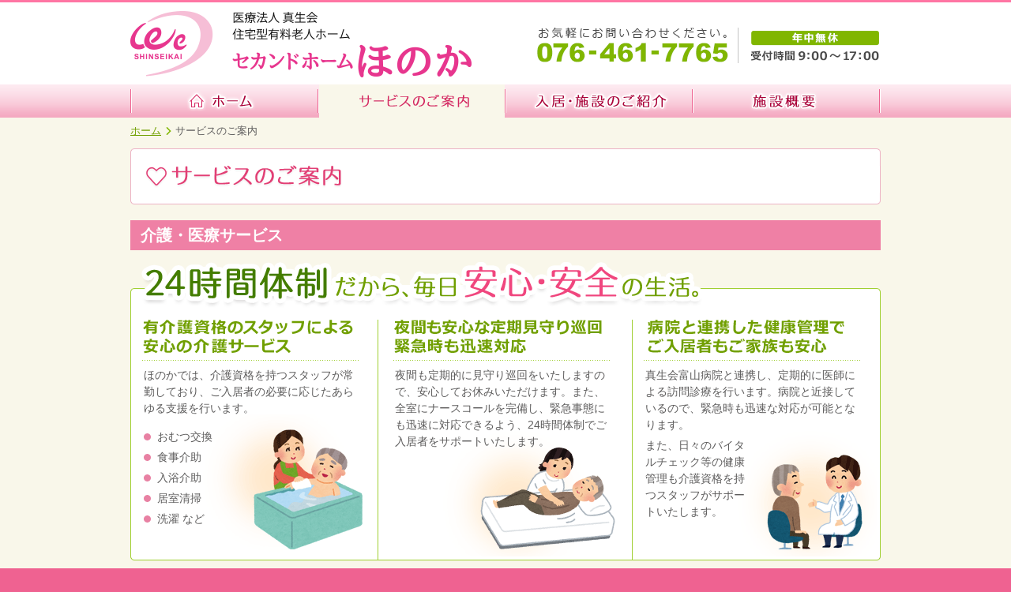

--- FILE ---
content_type: text/html
request_url: https://shinseikai.jp/honoka/service/
body_size: 6773
content:
<?xml version="1.0" encoding="UTF-8"?>
<!DOCTYPE html PUBLIC "-//W3C//DTD XHTML 1.0 Transitional//EN" "http://www.w3.org/TR/xhtml1/DTD/xhtml1-transitional.dtd">
<html xmlns="http://www.w3.org/1999/xhtml" xml:lang="ja" lang="ja">

<head>
<meta http-equiv="Content-Type" content="text/html; charset=utf-8" />
<meta http-equiv="Content-Style-Type" content="text/css" />
<meta http-equiv="Content-Script-Type" content="text/javascript" />
<meta name="Description" content="住宅型有料老人ホーム　セカンドホームほのかは、真生会富山病院と連携した健康管理のもと、
24時間体制の定期的な見守り巡回で、安心の介護サービスをご提供いたします。" />
<meta name="Keywords" content="住宅型有料老人ホーム,セカンドホームほのか,介護,見守り巡回,24時間体制,株式会社うちくる,真生会富山病院,富山県射水市" />
<title>サービスのご案内｜医療法人真生会　住宅型有料老人ホーム セカンドホームほのか</title>
<!-- Google Tag Manager -->
<script>(function(w,d,s,l,i){w[l]=w[l]||[];w[l].push({'gtm.start':
new Date().getTime(),event:'gtm.js'});var f=d.getElementsByTagName(s)[0],
j=d.createElement(s),dl=l!='dataLayer'?'&l='+l:'';j.async=true;j.src=
'https://www.googletagmanager.com/gtm.js?id='+i+dl;f.parentNode.insertBefore(j,f);
})(window,document,'script','dataLayer','GTM-TCZJ4NZ');</script>
<!-- End Google Tag Manager -->
<link rel="icon" href="../favicon.ico">
<!-- styleseet -->
<link href="../common/css/layout.css" type="text/css" rel="stylesheet" media="all" />
<link href="../common/css/contents.css" type="text/css" rel="stylesheet" media="all" />
<link href="../common/css/service.css" type="text/css" rel="stylesheet" media="all" />
<!-- javascript -->
<script src="../common/js/jquery.min.js" type="text/javascript"></script>
<script src="../common/js/jquery-cookie.js" type="text/javascript"></script>
<script src="../common/js/common.js" type="text/javascript"></script>

</head>

<body>
<!-- Google Tag Manager (noscript) -->
<noscript><iframe src="https://www.googletagmanager.com/ns.html?id=GTM-TCZJ4NZ"
height="0" width="0" style="display:none;visibility:hidden"></iframe></noscript>
<!-- End Google Tag Manager (noscript) -->
<div id="header">
<div class="inner">
<strong id="siteid"><a href="../"><img src="../common/image/header_logo.gif" alt="医療法人真生会　住宅型有料老人ホーム セカンドホームほのか" /></a></strong>
<p><img src="../common/image/header_contact.gif" width="436" height="48" alt="お気軽にお問い合わせ下さい。 電話番号：076-461-7765 [年中無休]受付時間 9時～17時" /></p>

<ul id="headerMenu">
<li><a href="../"><img src="../common/image/hm_home_off.gif" width="235" height="42" alt="ホーム" class="rollover" /></a></li>
<li><img src="../common/image/hm_service_on.gif" width="235" height="42" alt="サービスのご案内" /></li>
<li><a href="../guidance/"><img src="../common/image/hm_guidance_off.gif" width="235" height="42" alt="入居・施設のご紹介" class="rollover" /></a></li>
<li><a href="../about/"><img src="../common/image/hm_about_off.gif" width="235" height="42" alt="施設概要" class="rollover" /></a></li>
</ul>
</div>
</div><!-- / header -->

<div id="container">
<ul id="crumbs">
<li><a href="../">ホーム</a></li>
<li>サービスのご案内</li>
</ul>

<div id="contents">
<h1 id="title"><img src="image/title.gif" width="950" height="71" alt="サービスのご案内" /></h1>

<h2 class="tit">介護・医療サービス</h2>
<div id="service" class="cbox">
<h3><img src="image/service.gif" width="950" height="73" alt="24時間体制だから、毎日安心・安全の生活。" /></h3>
<dl id="service1">
<dt><img src="image/service1.gif" width="274" height="52" alt="有介護資格のスタッフによる安心の介護サービス" /></dt>
<dd>ほのかでは、介護資格を持つスタッフが常勤しており、ご入居者の必要に応じたあらゆる支援を行います。
<ul class="list">
<li>おむつ交換</li>
<li>食事介助</li>
<li>入浴介助</li>
<li>居室清掃</li>
<li>洗濯 など</li>
</ul>
</dd>
</dl>
<dl id="service2">
<dt><img src="image/service2.gif" width="274" height="52" alt="夜間も安心な定期見守り巡回　緊急時も迅速対応" /></dt>
<dd>夜間も定期的に見守り巡回をいたしますので、安心してお休みいただけます。また、全室にナースコールを完備し、緊急事態にも迅速に対応できるよう、24時間体制でご入居者をサポートいたします。</dd>
</dl>
<dl id="service3">
<dt><img src="image/service3.gif" width="274" height="52" alt="病院と連携した健康管理でご入居者もご家族も安心" /></dt>
<dd>真生会富山病院と連携し、定期的に医師による訪問診療を行います。病院と近接しているので、緊急時も迅速な対応が可能となります。</dd>
<dd class="narrow">また、日々のバイタルチェック等の健康管理も介護資格を持つスタッフがサポートいたします。</dd>
</dl>
</div>

<h2 class="tit">食事サービス</h2>
<div id="meal" class="cbox">
<span><img src="image/meal.gif" width="254" height="184" alt="" /></span>
<p>毎日の活力の源はあたたかく美味しいお食事から。<br />
ほのかでは厨房を完備し、365日毎日3食あたたかいお食事をご提供いたします。<br />
旬の素材を使い、健康を考えたこだわりのメニューを栄養士・調理師などのプロスタッフが心を込めて調理しています。</p>
</div>

</div><!-- / contents -->

<p id="pagetop"><img src="../common/image/btn_pagetop_off.gif" width="146" height="31" alt="ページトップ" class="rollover" /></p>
</div><!-- container -->

<div id="footer">
<div class="inner">
<address>
<strong><img src="../common/image/footer_logo.gif" alt="医療法人真生会　住宅型有料老人ホーム セカンドホームほのか" /></strong>
<span>〒939-0243　富山県射水市下若81番地<br />
TEL：076-461-7765<br />
FAX：0766-50-8439</span>
<span id="btnMap"><a href="https://goo.gl/maps/NFAS3DaJkjvEBnyF8" target="_blank"><img src="../common/image/btn_map.gif" width="78" height="33" alt="地図" /></a></span>
</address>
<p>管理会社：株式会社うちくる</p>
</div>
</div><!-- / footer -->

<p id="copyright">Copyright <script type="text/javascript">var date = new Date(); var y=date.getFullYear(); document.write(y)</script> Secondhome Honoka All Rights Reserved.</p>
</body>
</html>


--- FILE ---
content_type: text/css
request_url: https://shinseikai.jp/honoka/common/css/layout.css
body_size: 4546
content:
@charset "utf-8";
/* CSS Document */

/* Secondhome Honoka
-----------------------------------------------------*/

/* ==============================================
    universal reset
============================================== */
* {
	margin: 0;
	padding: 0;
}

/* ==============================================
    html,body and base
============================================== */
html,body {
	height:100%;
}

html {
	overflow-y: scroll;
}

/* general params
------------------*/
table {
	empty-cells: show;
	font-size: 100%;
}

img {
	border: none;
	vertical-align: top;
}

h1,h2,h3,h4,h5,h6 {
	font-weight: bold;
	font-size: 100%;
	line-height: 1.1 !important;
}

h1 img,h2 img,h3 img,h4 img,h5 img,h6 img {
	vertical-align: baseline;
}

ul {
	letter-spacing: -.40em;
}
ul li {
	letter-spacing: normal;
}

/* acronyms and abbreviations styles 
-------------------------------------*/
acronym,abbr {
	cursor: help;
}

/* ==============================================
    clear
============================================== */
.cbox {
	zoom: 1;
}
.cbox:after {
	content: "";
	clear: both;
	height: 0;
	display: block;
}

hr.clear {
	zoom: 1;
	clear: both;
	height: 0;
	border: none;
	font-size: 0;
}
*:first-child+html hr.clear {/* for IE7 */
	border-top: 1px solid;
} 

/* ==============================================
    link
============================================== */
a,
a:visited,
a:active {
	color: #71a001;
}
a:hover {
}

a img:hover {
	opacity: 0.7;
	filter: alpha(opacity=70);
	-ms-filter: "alpha( opacity=70 )";
	background: #fff;
}
a img.rollover:hover {
	opacity: 1;
	filter: alpha(opacity=100);
	-ms-filter: "alpha( opacity=100 )";
}

/* ==============================================
    body
============================================== */
body {
	color: #5d5c5c;
	line-height: 1.1;
	font-family: Meiryo, 'Lucida Grande','Hiragino Kaku Gothic ProN', sans-serif;
	background: #ef6291;
	min-width: 950px;
	text-align: center;
}

/* ==============================================
    
============================================== */
#contents,
#crumbs,
#copyright,
.inner {
	zoom: 1;
	width: 950px;
	margin: 0 auto;
	text-align: left;
}
#contents:after,
#crumbs:after,
.inner:after {
	content: "";
	clear: both;
	height: 0;
	display: block;
}

/* ==============================================
    header
============================================== */
#header {
	padding-top: 10px;
	border-top: 3px solid #ff75a3;
	background: url(image/header.gif) repeat-x #fff left bottom;
}
#header #siteid {
	float: left;
	margin-bottom: 8px;
}
#header p {
	float: right;
	padding-top: 20px;
}

#headerMenu {
	clear: both;
	list-style: none;
	padding-left: 2px;
	background: url(image/hm.gif) no-repeat left top;
	text-align: left;
}
#headerMenu li {
	display: inline-block;
	*display: inline;
	*zoom: 1;
	width: 235px;
	vertical-align: top;
	padding-right: 2px;
	background: url(image/hm.gif) no-repeat right top;
}

/* ==============================================
    container
============================================== */
#container {
	background: #f9f7ea;
}

/* ==============================================
    contents
============================================== */
#contents {
	padding-bottom: 35px;
	font-size: 14px;
	line-height: 1.5;
	overflow: hidden;
}

/* ==============================================
    pagetop
============================================== */
#pagetop {
	width: 950px;
	margin: 0 auto;
	text-align: right;
}
#pagetop img {
	cursor: pointer;
}

/* ==============================================
    footer
============================================== */
#footer {
	background: #fff;
	font-size: 14px;
}
#footer address {
	float: left;
	padding: 13px 0 7px;
	font-style: normal;
}
#footer address strong,
#footer address span {
	display: inline-block;
	*display: inline;
	*zoom: 1;
	vertical-align: middle;
}
#footer address span {
	line-height: 1.3;
	padding-top: 5px;
}
#footer address span img {
	margin-left: 20px;
}
#footer p {
	float: right;
	margin: 28px 0 0 0;
	padding: 5px 0 5px 24px;
	line-height: 1.5;
	border-left: 1px solid #d1d1d1;
}

/* ==============================================
    footer
============================================== */
#copyright {
	padding-top: 10px;
	font-size: 14px;
	color: #fff;
}


--- FILE ---
content_type: text/css
request_url: https://shinseikai.jp/honoka/common/css/contents.css
body_size: 1632
content:
@charset "utf-8";
/* CSS Document */

/* Secondhome Honoka
-----------------------------------------------------*/
/* ==============================================
    crumbs
============================================== */
#crumbs {
	padding: 10px 0 15px;
	font-size: 13px;
}
#crumbs li {
	list-style: none;
	float: left;
	margin-right: 5px;
}
#crumbs li a {
	padding-right: 13px;
	background: url(image/crumbs.gif) no-repeat right center;
}

/* ==============================================
    title
============================================== */
#title {
	margin-bottom: 20px;
}

.tit {
	padding: 8px 13px;
	color: #fff;
	background: #ef80a5;
	font-size: 20px;
}
.subtit {
	margin: 20px 0 15px;
	padding: 3px 0 5px 23px;
	background: url(image/subtit.gif) no-repeat;
	border-bottom: 2px solid #db648c;
	color: #de4074;
	font-size: 18px;
}

/* ==============================================
    parts
============================================== */
.list {
	list-style: none;
	margin: 15px 0;
}
.list li {
	margin-bottom: 5px;
	padding-left: 17px;
	background: url(image/icn_list.gif) no-repeat 0 6px;
	list-style: 1.2;
}

table {
	border-collapse: collapse;
}
caption,
th,
td {
	padding: 6px 10px 5px;
	border: 1px solid #a6a6a6;
	vertical-align: middle;
	text-align: left;
}
caption,
th {
	background: #ffe8f0;
	font-weight: bold;
}
caption {
	border-bottom: none;
}
th {
	text-align: center;
}
td {
	background: #fff;
}


.bnr_panorama {
	text-align: center;
	margin-top: 60px;
}
.bnr_panorama p {
	margin-bottom: 10px;
}




--- FILE ---
content_type: text/css
request_url: https://shinseikai.jp/honoka/common/css/service.css
body_size: 986
content:
@charset "utf-8";
/* CSS Document */

/* Secondhome Honoka
-----------------------------------------------------*/
#service.cbox {
	margin: 15px 0 55px;
	padding-bottom: 5px;
	background: url(image/service.gif) no-repeat left bottom;
}
#service dl {
	display: inline-block;
	*display: inline;
	*zoom: 1;
	width: 280px;
	min-height: 300px;
	padding-right: 15px;
	vertical-align: top;
	background: no-repeat right bottom;
}
#service dl#service1 {
	margin-left: 15px;
	background-image: url(image/service1.gif);
}
#service dl#service2 {
	margin-left: 19px;
	background-image: url(image/service2.gif);
}
#service dl#service3 {
	margin-left: 18px;
	background-image: url(image/service3.gif);
}
#service dt {
	margin-bottom: 8px;
}
#service dd {
	padding-left: 2px;
	padding-bottom: 5px;
}
#service dd.narrow {
	width: 9em;
}
#service dd img {
	float: right;
	padding-left: 5px;
}
#meal span {
	float: left;
}
#meal p {
	margin-top: 15px;	
}

--- FILE ---
content_type: application/javascript
request_url: https://shinseikai.jp/honoka/common/js/common.js
body_size: 980
content:
/* scroll to # */
$(function(){
	$('a[href^=#]').click(function(){
		var speed = 500;
		var href= $(this).attr("href");
		var target = $(href == "#" || href == "" ? 'html' : href);
		var position = target.offset().top;
		$("html, body").animate({scrollTop:position}, speed, "swing");
		return false;
	});
});

/* scroll to top */
$(function(){
    $('#pagetop img').click(function(event) {
        event.preventDefault();
        $('html, body').animate({scrollTop: 0}, 500);
    });

    $(".pagetop img").click(function(event) {
        event.preventDefault();
        $("html, body").animate({scrollTop: 0}, 500);
    });
});

/* rollover */
$(function(){
     $(".rollover").hover(function(){
        $(this).attr("src", $(this).attr("src").replace("_off", "_on"));
          }, function(){
             if (!$(this).hasClass('currentPage')) {
             $(this).attr("src", $(this).attr("src").replace("_on", "_off"));
        }
   });
});